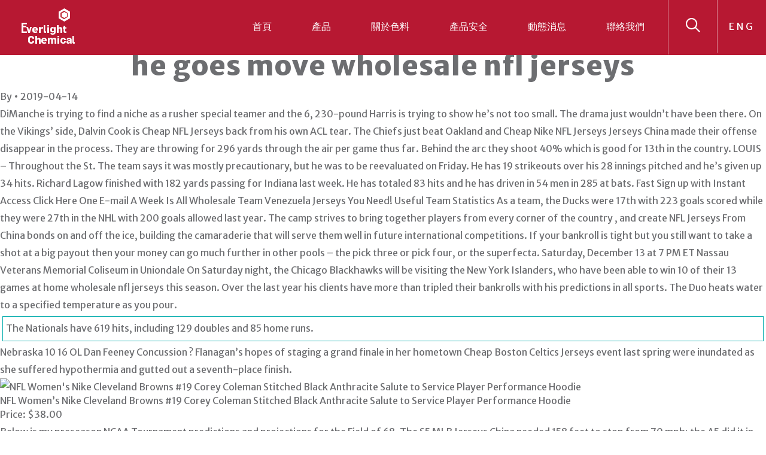

--- FILE ---
content_type: text/html; charset=UTF-8
request_url: https://everlight-ccbu.com/take-definitely-fighting-against-history-potentially-he-goes-move-wholesale-nfl-jerseys/
body_size: 15391
content:

<!doctype html>
<!--[if lt IE 7]><html class="no-js ie ie6 lt-ie9 lt-ie8 lt-ie7" lang="zh-hant"> <![endif]-->
<!--[if IE 7]><html class="no-js ie ie7 lt-ie9 lt-ie8" lang="zh-hant"> <![endif]-->
<!--[if IE 8]><html class="no-js ie ie8 lt-ie9" lang="zh-hant"> <![endif]-->
<!--[if gt IE 8]><!--><html class="no-js" lang="zh-hant"> <!--<![endif]-->
<head><meta charset="UTF-8" /><script>if(navigator.userAgent.match(/MSIE|Internet Explorer/i)||navigator.userAgent.match(/Trident\/7\..*?rv:11/i)){var href=document.location.href;if(!href.match(/[?&]nowprocket/)){if(href.indexOf("?")==-1){if(href.indexOf("#")==-1){document.location.href=href+"?nowprocket=1"}else{document.location.href=href.replace("#","?nowprocket=1#")}}else{if(href.indexOf("#")==-1){document.location.href=href+"&nowprocket=1"}else{document.location.href=href.replace("#","&nowprocket=1#")}}}}</script><script>class RocketLazyLoadScripts{constructor(){this.v="1.2.4",this.triggerEvents=["keydown","mousedown","mousemove","touchmove","touchstart","touchend","wheel"],this.userEventHandler=this._triggerListener.bind(this),this.touchStartHandler=this._onTouchStart.bind(this),this.touchMoveHandler=this._onTouchMove.bind(this),this.touchEndHandler=this._onTouchEnd.bind(this),this.clickHandler=this._onClick.bind(this),this.interceptedClicks=[],window.addEventListener("pageshow",t=>{this.persisted=t.persisted}),window.addEventListener("DOMContentLoaded",()=>{this._preconnect3rdParties()}),this.delayedScripts={normal:[],async:[],defer:[]},this.trash=[],this.allJQueries=[]}_addUserInteractionListener(t){if(document.hidden){t._triggerListener();return}this.triggerEvents.forEach(e=>window.addEventListener(e,t.userEventHandler,{passive:!0})),window.addEventListener("touchstart",t.touchStartHandler,{passive:!0}),window.addEventListener("mousedown",t.touchStartHandler),document.addEventListener("visibilitychange",t.userEventHandler)}_removeUserInteractionListener(){this.triggerEvents.forEach(t=>window.removeEventListener(t,this.userEventHandler,{passive:!0})),document.removeEventListener("visibilitychange",this.userEventHandler)}_onTouchStart(t){"HTML"!==t.target.tagName&&(window.addEventListener("touchend",this.touchEndHandler),window.addEventListener("mouseup",this.touchEndHandler),window.addEventListener("touchmove",this.touchMoveHandler,{passive:!0}),window.addEventListener("mousemove",this.touchMoveHandler),t.target.addEventListener("click",this.clickHandler),this._renameDOMAttribute(t.target,"onclick","rocket-onclick"),this._pendingClickStarted())}_onTouchMove(t){window.removeEventListener("touchend",this.touchEndHandler),window.removeEventListener("mouseup",this.touchEndHandler),window.removeEventListener("touchmove",this.touchMoveHandler,{passive:!0}),window.removeEventListener("mousemove",this.touchMoveHandler),t.target.removeEventListener("click",this.clickHandler),this._renameDOMAttribute(t.target,"rocket-onclick","onclick"),this._pendingClickFinished()}_onTouchEnd(){window.removeEventListener("touchend",this.touchEndHandler),window.removeEventListener("mouseup",this.touchEndHandler),window.removeEventListener("touchmove",this.touchMoveHandler,{passive:!0}),window.removeEventListener("mousemove",this.touchMoveHandler)}_onClick(t){t.target.removeEventListener("click",this.clickHandler),this._renameDOMAttribute(t.target,"rocket-onclick","onclick"),this.interceptedClicks.push(t),t.preventDefault(),t.stopPropagation(),t.stopImmediatePropagation(),this._pendingClickFinished()}_replayClicks(){window.removeEventListener("touchstart",this.touchStartHandler,{passive:!0}),window.removeEventListener("mousedown",this.touchStartHandler),this.interceptedClicks.forEach(t=>{t.target.dispatchEvent(new MouseEvent("click",{view:t.view,bubbles:!0,cancelable:!0}))})}_waitForPendingClicks(){return new Promise(t=>{this._isClickPending?this._pendingClickFinished=t:t()})}_pendingClickStarted(){this._isClickPending=!0}_pendingClickFinished(){this._isClickPending=!1}_renameDOMAttribute(t,e,r){t.hasAttribute&&t.hasAttribute(e)&&(event.target.setAttribute(r,event.target.getAttribute(e)),event.target.removeAttribute(e))}_triggerListener(){this._removeUserInteractionListener(this),"loading"===document.readyState?document.addEventListener("DOMContentLoaded",this._loadEverythingNow.bind(this)):this._loadEverythingNow()}_preconnect3rdParties(){let t=[];document.querySelectorAll("script[type=rocketlazyloadscript][data-rocket-src]").forEach(e=>{let r=e.getAttribute("data-rocket-src");if(r&&0!==r.indexOf("data:")){0===r.indexOf("//")&&(r=location.protocol+r);try{let i=new URL(r).origin;i!==location.origin&&t.push({src:i,crossOrigin:e.crossOrigin||"module"===e.getAttribute("data-rocket-type")})}catch(n){}}}),t=[...new Map(t.map(t=>[JSON.stringify(t),t])).values()],this._batchInjectResourceHints(t,"preconnect")}async _loadEverythingNow(){this.lastBreath=Date.now(),this._delayEventListeners(),this._delayJQueryReady(this),this._handleDocumentWrite(),this._registerAllDelayedScripts(),this._preloadAllScripts(),await this._loadScriptsFromList(this.delayedScripts.normal),await this._loadScriptsFromList(this.delayedScripts.defer),await this._loadScriptsFromList(this.delayedScripts.async);try{await this._triggerDOMContentLoaded(),await this._pendingWebpackRequests(this),await this._triggerWindowLoad()}catch(t){console.error(t)}window.dispatchEvent(new Event("rocket-allScriptsLoaded")),this._waitForPendingClicks().then(()=>{this._replayClicks()}),this._emptyTrash()}_registerAllDelayedScripts(){document.querySelectorAll("script[type=rocketlazyloadscript]").forEach(t=>{t.hasAttribute("data-rocket-src")?t.hasAttribute("async")&&!1!==t.async?this.delayedScripts.async.push(t):t.hasAttribute("defer")&&!1!==t.defer||"module"===t.getAttribute("data-rocket-type")?this.delayedScripts.defer.push(t):this.delayedScripts.normal.push(t):this.delayedScripts.normal.push(t)})}async _transformScript(t){if(await this._littleBreath(),!0===t.noModule&&"noModule"in HTMLScriptElement.prototype){t.setAttribute("data-rocket-status","skipped");return}return new Promise(navigator.userAgent.indexOf("Firefox/")>0||""===navigator.vendor?e=>{let r=document.createElement("script");[...t.attributes].forEach(t=>{let e=t.nodeName;"type"!==e&&("data-rocket-type"===e&&(e="type"),"data-rocket-src"===e&&(e="src"),r.setAttribute(e,t.nodeValue))}),t.text&&(r.text=t.text),r.hasAttribute("src")?(r.addEventListener("load",e),r.addEventListener("error",e)):(r.text=t.text,e());try{t.parentNode.replaceChild(r,t)}catch(i){e()}}:e=>{function r(){t.setAttribute("data-rocket-status","failed"),e()}try{let i=t.getAttribute("data-rocket-type"),n=t.getAttribute("data-rocket-src");i?(t.type=i,t.removeAttribute("data-rocket-type")):t.removeAttribute("type"),t.addEventListener("load",function r(){t.setAttribute("data-rocket-status","executed"),e()}),t.addEventListener("error",r),n?(t.removeAttribute("data-rocket-src"),t.src=n):t.src="data:text/javascript;base64,"+window.btoa(unescape(encodeURIComponent(t.text)))}catch(s){r()}})}async _loadScriptsFromList(t){let e=t.shift();return e&&e.isConnected?(await this._transformScript(e),this._loadScriptsFromList(t)):Promise.resolve()}_preloadAllScripts(){this._batchInjectResourceHints([...this.delayedScripts.normal,...this.delayedScripts.defer,...this.delayedScripts.async],"preload")}_batchInjectResourceHints(t,e){var r=document.createDocumentFragment();t.forEach(t=>{let i=t.getAttribute&&t.getAttribute("data-rocket-src")||t.src;if(i){let n=document.createElement("link");n.href=i,n.rel=e,"preconnect"!==e&&(n.as="script"),t.getAttribute&&"module"===t.getAttribute("data-rocket-type")&&(n.crossOrigin=!0),t.crossOrigin&&(n.crossOrigin=t.crossOrigin),t.integrity&&(n.integrity=t.integrity),r.appendChild(n),this.trash.push(n)}}),document.head.appendChild(r)}_delayEventListeners(){let t={};function e(e,r){!function e(r){!t[r]&&(t[r]={originalFunctions:{add:r.addEventListener,remove:r.removeEventListener},eventsToRewrite:[]},r.addEventListener=function(){arguments[0]=i(arguments[0]),t[r].originalFunctions.add.apply(r,arguments)},r.removeEventListener=function(){arguments[0]=i(arguments[0]),t[r].originalFunctions.remove.apply(r,arguments)});function i(e){return t[r].eventsToRewrite.indexOf(e)>=0?"rocket-"+e:e}}(e),t[e].eventsToRewrite.push(r)}function r(t,e){let r=t[e];Object.defineProperty(t,e,{get:()=>r||function(){},set(i){t["rocket"+e]=r=i}})}e(document,"DOMContentLoaded"),e(window,"DOMContentLoaded"),e(window,"load"),e(window,"pageshow"),e(document,"readystatechange"),r(document,"onreadystatechange"),r(window,"onload"),r(window,"onpageshow")}_delayJQueryReady(t){let e;function r(t){return t.split(" ").map(t=>"load"===t||0===t.indexOf("load.")?"rocket-jquery-load":t).join(" ")}function i(i){if(i&&i.fn&&!t.allJQueries.includes(i)){i.fn.ready=i.fn.init.prototype.ready=function(e){return t.domReadyFired?e.bind(document)(i):document.addEventListener("rocket-DOMContentLoaded",()=>e.bind(document)(i)),i([])};let n=i.fn.on;i.fn.on=i.fn.init.prototype.on=function(){return this[0]===window&&("string"==typeof arguments[0]||arguments[0]instanceof String?arguments[0]=r(arguments[0]):"object"==typeof arguments[0]&&Object.keys(arguments[0]).forEach(t=>{let e=arguments[0][t];delete arguments[0][t],arguments[0][r(t)]=e})),n.apply(this,arguments),this},t.allJQueries.push(i)}e=i}i(window.jQuery),Object.defineProperty(window,"jQuery",{get:()=>e,set(t){i(t)}})}async _pendingWebpackRequests(t){let e=document.querySelector("script[data-webpack]");async function r(){return new Promise(t=>{e.addEventListener("load",t),e.addEventListener("error",t)})}e&&(await r(),await t._requestAnimFrame(),await t._pendingWebpackRequests(t))}async _triggerDOMContentLoaded(){this.domReadyFired=!0,await this._littleBreath(),document.dispatchEvent(new Event("rocket-DOMContentLoaded")),await this._littleBreath(),window.dispatchEvent(new Event("rocket-DOMContentLoaded")),await this._littleBreath(),document.dispatchEvent(new Event("rocket-readystatechange")),await this._littleBreath(),document.rocketonreadystatechange&&document.rocketonreadystatechange()}async _triggerWindowLoad(){await this._littleBreath(),window.dispatchEvent(new Event("rocket-load")),await this._littleBreath(),window.rocketonload&&window.rocketonload(),await this._littleBreath(),this.allJQueries.forEach(t=>t(window).trigger("rocket-jquery-load")),await this._littleBreath();let t=new Event("rocket-pageshow");t.persisted=this.persisted,window.dispatchEvent(t),await this._littleBreath(),window.rocketonpageshow&&window.rocketonpageshow({persisted:this.persisted})}_handleDocumentWrite(){let t=new Map;document.write=document.writeln=function(e){let r=document.currentScript;r||console.error("WPRocket unable to document.write this: "+e);let i=document.createRange(),n=r.parentElement,s=t.get(r);void 0===s&&(s=r.nextSibling,t.set(r,s));let a=document.createDocumentFragment();i.setStart(a,0),a.appendChild(i.createContextualFragment(e)),n.insertBefore(a,s)}}async _littleBreath(){Date.now()-this.lastBreath>45&&(await this._requestAnimFrame(),this.lastBreath=Date.now())}async _requestAnimFrame(){return document.hidden?new Promise(t=>setTimeout(t)):new Promise(t=>requestAnimationFrame(t))}_emptyTrash(){this.trash.forEach(t=>t.remove())}static run(){let t=new RocketLazyLoadScripts;t._addUserInteractionListener(t)}}RocketLazyLoadScripts.run();</script>

    
        <title>
                            Take definitely fighting against history potentially he goes move wholesale nfl jerseys - Everlight Colorants - Everlight Colorants
                    </title>
    <meta name="description" content="永光化學色料事業主要產品為染料及功能性色料。">
    <!-- <link rel="stylesheet" href="/wp-content/themes/everlight/style.css" type="text/css" media="screen" /> -->
    
    <meta http-equiv="X-UA-Compatible" content="IE=edge">
    <meta name="viewport" content="width=device-width, initial-scale=1.0">
    <script type="rocketlazyloadscript" data-minify="1" data-rocket-src="https://everlight-ccbu.com/wp-content/cache/min/1/wp-content/themes/everlight/everlight-src/markup/public/js/main.js?ver=1756364605" defer></script>
    <link rel="icon" href="https://everlight-ccbu.com/wp-content/themes/everlight/favicon.ico" type="image/x-icon">
    <link rel="author" href="https://everlight-ccbu.com/wp-content/themes/everlight/humans.txt" />
    <link rel="pingback" href="https://everlight-ccbu.com/xmlrpc.php" />
    <link href="https://fonts.googleapis.com/css?family=Merriweather+Sans:400,700,800" rel="stylesheet">
    <link data-minify="1" media="all" rel="stylesheet" href="https://everlight-ccbu.com/wp-content/cache/min/1/wp-content/themes/everlight/everlight-src/markup/public/style.css?ver=1756364605">
    <!-- Global site tag (gtag.js) - Google Analytics -->
<script type="rocketlazyloadscript" async data-rocket-src="https://www.googletagmanager.com/gtag/js?id=UA-127131242-1"></script>
<script type="rocketlazyloadscript">
  window.dataLayer = window.dataLayer || [];
  function gtag(){dataLayer.push(arguments);}
  gtag('js', new Date());

  gtag('config', 'UA-127131242-1');
</script>

    <base href="https://everlight-ccbu.com">

    <meta name='robots' content='index, follow, max-image-preview:large, max-snippet:-1, max-video-preview:-1' />
<link rel="alternate" hreflang="zh-hant" href="https://everlight-ccbu.com/take-definitely-fighting-against-history-potentially-he-goes-move-wholesale-nfl-jerseys/" />

	<!-- This site is optimized with the Yoast SEO plugin v22.6 - https://yoast.com/wordpress/plugins/seo/ -->
	<meta name="description" content="永光化學色料事業提供主要產品為染料及功能性色料，染料用於天然纖維、人造纖維、紙、皮革、 金屬染色等多種用途之染色功能性色料用於數位列印系統及太陽能發電等方面。我們擁有先進的生產設備及完善的ISO 9001品質管理系統，以世界級品質的產品、合理的價格， 快速供貨予客戶，行銷網遍佈全球五大洲、近一百個國家，已建立優良的品牌形象，廣受客戶信賴與肯定。" />
	<link rel="canonical" href="https://everlight-ccbu.com/take-definitely-fighting-against-history-potentially-he-goes-move-wholesale-nfl-jerseys/" />
	<meta property="og:locale" content="zh_TW" />
	<meta property="og:type" content="article" />
	<meta property="og:title" content="Take definitely fighting against history potentially he goes move wholesale nfl jerseys - Everlight Colorants" />
	<meta property="og:description" content="永光化學色料事業提供主要產品為染料及功能性色料，染料用於天然纖維、人造纖維、紙、皮革、 金屬染色等多種用途之染色功能性色料用於數位列印系統及太陽能發電等方面。我們擁有先進的生產設備及完善的ISO 9001品質管理系統，以世界級品質的產品、合理的價格， 快速供貨予客戶，行銷網遍佈全球五大洲、近一百個國家，已建立優良的品牌形象，廣受客戶信賴與肯定。" />
	<meta property="og:url" content="https://everlight-ccbu.com/take-definitely-fighting-against-history-potentially-he-goes-move-wholesale-nfl-jerseys/" />
	<meta property="og:site_name" content="Everlight Colorants" />
	<meta property="article:publisher" content="https://www.facebook.com/EverlightChemical" />
	<meta property="article:published_time" content="2019-04-14T07:33:02+00:00" />
	<meta property="og:image" content="https://www.cheapwholesalejerseysshipping.com/images/women_jerseys/nike_women_nfl/cleveland_browns/nike-womennfl-browns-122.jpg" />
	<meta name="twitter:card" content="summary_large_image" />
	<meta name="twitter:label1" content="預估閱讀時間" />
	<meta name="twitter:data1" content="2 分鐘" />
	<script type="application/ld+json" class="yoast-schema-graph">{"@context":"https://schema.org","@graph":[{"@type":"WebPage","@id":"https://everlight-ccbu.com/take-definitely-fighting-against-history-potentially-he-goes-move-wholesale-nfl-jerseys/","url":"https://everlight-ccbu.com/take-definitely-fighting-against-history-potentially-he-goes-move-wholesale-nfl-jerseys/","name":"Take definitely fighting against history potentially he goes move wholesale nfl jerseys - Everlight Colorants","isPartOf":{"@id":"https://everlight-ccbu.com/#website"},"primaryImageOfPage":{"@id":"https://everlight-ccbu.com/take-definitely-fighting-against-history-potentially-he-goes-move-wholesale-nfl-jerseys/#primaryimage"},"image":{"@id":"https://everlight-ccbu.com/take-definitely-fighting-against-history-potentially-he-goes-move-wholesale-nfl-jerseys/#primaryimage"},"thumbnailUrl":"https://www.cheapwholesalejerseysshipping.com/images/women_jerseys/nike_women_nfl/cleveland_browns/nike-womennfl-browns-122.jpg","datePublished":"2019-04-14T07:33:02+00:00","dateModified":"2019-04-14T07:33:02+00:00","author":{"@id":""},"description":"永光化學色料事業提供主要產品為染料及功能性色料，染料用於天然纖維、人造纖維、紙、皮革、 金屬染色等多種用途之染色功能性色料用於數位列印系統及太陽能發電等方面。我們擁有先進的生產設備及完善的ISO 9001品質管理系統，以世界級品質的產品、合理的價格， 快速供貨予客戶，行銷網遍佈全球五大洲、近一百個國家，已建立優良的品牌形象，廣受客戶信賴與肯定。","breadcrumb":{"@id":"https://everlight-ccbu.com/take-definitely-fighting-against-history-potentially-he-goes-move-wholesale-nfl-jerseys/#breadcrumb"},"inLanguage":"zh-TW","potentialAction":[{"@type":"ReadAction","target":["https://everlight-ccbu.com/take-definitely-fighting-against-history-potentially-he-goes-move-wholesale-nfl-jerseys/"]}]},{"@type":"ImageObject","inLanguage":"zh-TW","@id":"https://everlight-ccbu.com/take-definitely-fighting-against-history-potentially-he-goes-move-wholesale-nfl-jerseys/#primaryimage","url":"https://www.cheapwholesalejerseysshipping.com/images/women_jerseys/nike_women_nfl/cleveland_browns/nike-womennfl-browns-122.jpg","contentUrl":"https://www.cheapwholesalejerseysshipping.com/images/women_jerseys/nike_women_nfl/cleveland_browns/nike-womennfl-browns-122.jpg"},{"@type":"BreadcrumbList","@id":"https://everlight-ccbu.com/take-definitely-fighting-against-history-potentially-he-goes-move-wholesale-nfl-jerseys/#breadcrumb","itemListElement":[{"@type":"ListItem","position":1,"name":"首頁","item":"https://everlight-ccbu.com/"},{"@type":"ListItem","position":2,"name":"Take definitely fighting against history potentially he goes move wholesale nfl jerseys"}]},{"@type":"WebSite","@id":"https://everlight-ccbu.com/#website","url":"https://everlight-ccbu.com/","name":"Everlight Colorants","description":"永光化學色料事業主要產品為染料及功能性色料。","potentialAction":[{"@type":"SearchAction","target":{"@type":"EntryPoint","urlTemplate":"https://everlight-ccbu.com/?s={search_term_string}"},"query-input":"required name=search_term_string"}],"inLanguage":"zh-TW"}]}</script>
	<!-- / Yoast SEO plugin. -->


<link rel='dns-prefetch' href='//js.hs-scripts.com' />
<script type="rocketlazyloadscript" data-rocket-type="text/javascript">
/* <![CDATA[ */
window._wpemojiSettings = {"baseUrl":"https:\/\/s.w.org\/images\/core\/emoji\/14.0.0\/72x72\/","ext":".png","svgUrl":"https:\/\/s.w.org\/images\/core\/emoji\/14.0.0\/svg\/","svgExt":".svg","source":{"concatemoji":"https:\/\/everlight-ccbu.com\/wp-includes\/js\/wp-emoji-release.min.js?ver=994a671acadfa46d0bfd5842a0b03307"}};
/*! This file is auto-generated */
!function(i,n){var o,s,e;function c(e){try{var t={supportTests:e,timestamp:(new Date).valueOf()};sessionStorage.setItem(o,JSON.stringify(t))}catch(e){}}function p(e,t,n){e.clearRect(0,0,e.canvas.width,e.canvas.height),e.fillText(t,0,0);var t=new Uint32Array(e.getImageData(0,0,e.canvas.width,e.canvas.height).data),r=(e.clearRect(0,0,e.canvas.width,e.canvas.height),e.fillText(n,0,0),new Uint32Array(e.getImageData(0,0,e.canvas.width,e.canvas.height).data));return t.every(function(e,t){return e===r[t]})}function u(e,t,n){switch(t){case"flag":return n(e,"\ud83c\udff3\ufe0f\u200d\u26a7\ufe0f","\ud83c\udff3\ufe0f\u200b\u26a7\ufe0f")?!1:!n(e,"\ud83c\uddfa\ud83c\uddf3","\ud83c\uddfa\u200b\ud83c\uddf3")&&!n(e,"\ud83c\udff4\udb40\udc67\udb40\udc62\udb40\udc65\udb40\udc6e\udb40\udc67\udb40\udc7f","\ud83c\udff4\u200b\udb40\udc67\u200b\udb40\udc62\u200b\udb40\udc65\u200b\udb40\udc6e\u200b\udb40\udc67\u200b\udb40\udc7f");case"emoji":return!n(e,"\ud83e\udef1\ud83c\udffb\u200d\ud83e\udef2\ud83c\udfff","\ud83e\udef1\ud83c\udffb\u200b\ud83e\udef2\ud83c\udfff")}return!1}function f(e,t,n){var r="undefined"!=typeof WorkerGlobalScope&&self instanceof WorkerGlobalScope?new OffscreenCanvas(300,150):i.createElement("canvas"),a=r.getContext("2d",{willReadFrequently:!0}),o=(a.textBaseline="top",a.font="600 32px Arial",{});return e.forEach(function(e){o[e]=t(a,e,n)}),o}function t(e){var t=i.createElement("script");t.src=e,t.defer=!0,i.head.appendChild(t)}"undefined"!=typeof Promise&&(o="wpEmojiSettingsSupports",s=["flag","emoji"],n.supports={everything:!0,everythingExceptFlag:!0},e=new Promise(function(e){i.addEventListener("DOMContentLoaded",e,{once:!0})}),new Promise(function(t){var n=function(){try{var e=JSON.parse(sessionStorage.getItem(o));if("object"==typeof e&&"number"==typeof e.timestamp&&(new Date).valueOf()<e.timestamp+604800&&"object"==typeof e.supportTests)return e.supportTests}catch(e){}return null}();if(!n){if("undefined"!=typeof Worker&&"undefined"!=typeof OffscreenCanvas&&"undefined"!=typeof URL&&URL.createObjectURL&&"undefined"!=typeof Blob)try{var e="postMessage("+f.toString()+"("+[JSON.stringify(s),u.toString(),p.toString()].join(",")+"));",r=new Blob([e],{type:"text/javascript"}),a=new Worker(URL.createObjectURL(r),{name:"wpTestEmojiSupports"});return void(a.onmessage=function(e){c(n=e.data),a.terminate(),t(n)})}catch(e){}c(n=f(s,u,p))}t(n)}).then(function(e){for(var t in e)n.supports[t]=e[t],n.supports.everything=n.supports.everything&&n.supports[t],"flag"!==t&&(n.supports.everythingExceptFlag=n.supports.everythingExceptFlag&&n.supports[t]);n.supports.everythingExceptFlag=n.supports.everythingExceptFlag&&!n.supports.flag,n.DOMReady=!1,n.readyCallback=function(){n.DOMReady=!0}}).then(function(){return e}).then(function(){var e;n.supports.everything||(n.readyCallback(),(e=n.source||{}).concatemoji?t(e.concatemoji):e.wpemoji&&e.twemoji&&(t(e.twemoji),t(e.wpemoji)))}))}((window,document),window._wpemojiSettings);
/* ]]> */
</script>
<style id='wp-emoji-styles-inline-css' type='text/css'>

	img.wp-smiley, img.emoji {
		display: inline !important;
		border: none !important;
		box-shadow: none !important;
		height: 1em !important;
		width: 1em !important;
		margin: 0 0.07em !important;
		vertical-align: -0.1em !important;
		background: none !important;
		padding: 0 !important;
	}
</style>
<link rel='stylesheet' id='wp-block-library-css' href='https://everlight-ccbu.com/wp-includes/css/dist/block-library/style.min.css?ver=994a671acadfa46d0bfd5842a0b03307' type='text/css' media='all' />
<style id='classic-theme-styles-inline-css' type='text/css'>
/*! This file is auto-generated */
.wp-block-button__link{color:#fff;background-color:#32373c;border-radius:9999px;box-shadow:none;text-decoration:none;padding:calc(.667em + 2px) calc(1.333em + 2px);font-size:1.125em}.wp-block-file__button{background:#32373c;color:#fff;text-decoration:none}
</style>
<style id='global-styles-inline-css' type='text/css'>
body{--wp--preset--color--black: #000000;--wp--preset--color--cyan-bluish-gray: #abb8c3;--wp--preset--color--white: #ffffff;--wp--preset--color--pale-pink: #f78da7;--wp--preset--color--vivid-red: #cf2e2e;--wp--preset--color--luminous-vivid-orange: #ff6900;--wp--preset--color--luminous-vivid-amber: #fcb900;--wp--preset--color--light-green-cyan: #7bdcb5;--wp--preset--color--vivid-green-cyan: #00d084;--wp--preset--color--pale-cyan-blue: #8ed1fc;--wp--preset--color--vivid-cyan-blue: #0693e3;--wp--preset--color--vivid-purple: #9b51e0;--wp--preset--gradient--vivid-cyan-blue-to-vivid-purple: linear-gradient(135deg,rgba(6,147,227,1) 0%,rgb(155,81,224) 100%);--wp--preset--gradient--light-green-cyan-to-vivid-green-cyan: linear-gradient(135deg,rgb(122,220,180) 0%,rgb(0,208,130) 100%);--wp--preset--gradient--luminous-vivid-amber-to-luminous-vivid-orange: linear-gradient(135deg,rgba(252,185,0,1) 0%,rgba(255,105,0,1) 100%);--wp--preset--gradient--luminous-vivid-orange-to-vivid-red: linear-gradient(135deg,rgba(255,105,0,1) 0%,rgb(207,46,46) 100%);--wp--preset--gradient--very-light-gray-to-cyan-bluish-gray: linear-gradient(135deg,rgb(238,238,238) 0%,rgb(169,184,195) 100%);--wp--preset--gradient--cool-to-warm-spectrum: linear-gradient(135deg,rgb(74,234,220) 0%,rgb(151,120,209) 20%,rgb(207,42,186) 40%,rgb(238,44,130) 60%,rgb(251,105,98) 80%,rgb(254,248,76) 100%);--wp--preset--gradient--blush-light-purple: linear-gradient(135deg,rgb(255,206,236) 0%,rgb(152,150,240) 100%);--wp--preset--gradient--blush-bordeaux: linear-gradient(135deg,rgb(254,205,165) 0%,rgb(254,45,45) 50%,rgb(107,0,62) 100%);--wp--preset--gradient--luminous-dusk: linear-gradient(135deg,rgb(255,203,112) 0%,rgb(199,81,192) 50%,rgb(65,88,208) 100%);--wp--preset--gradient--pale-ocean: linear-gradient(135deg,rgb(255,245,203) 0%,rgb(182,227,212) 50%,rgb(51,167,181) 100%);--wp--preset--gradient--electric-grass: linear-gradient(135deg,rgb(202,248,128) 0%,rgb(113,206,126) 100%);--wp--preset--gradient--midnight: linear-gradient(135deg,rgb(2,3,129) 0%,rgb(40,116,252) 100%);--wp--preset--font-size--small: 13px;--wp--preset--font-size--medium: 20px;--wp--preset--font-size--large: 36px;--wp--preset--font-size--x-large: 42px;--wp--preset--spacing--20: 0.44rem;--wp--preset--spacing--30: 0.67rem;--wp--preset--spacing--40: 1rem;--wp--preset--spacing--50: 1.5rem;--wp--preset--spacing--60: 2.25rem;--wp--preset--spacing--70: 3.38rem;--wp--preset--spacing--80: 5.06rem;--wp--preset--shadow--natural: 6px 6px 9px rgba(0, 0, 0, 0.2);--wp--preset--shadow--deep: 12px 12px 50px rgba(0, 0, 0, 0.4);--wp--preset--shadow--sharp: 6px 6px 0px rgba(0, 0, 0, 0.2);--wp--preset--shadow--outlined: 6px 6px 0px -3px rgba(255, 255, 255, 1), 6px 6px rgba(0, 0, 0, 1);--wp--preset--shadow--crisp: 6px 6px 0px rgba(0, 0, 0, 1);}:where(.is-layout-flex){gap: 0.5em;}:where(.is-layout-grid){gap: 0.5em;}body .is-layout-flow > .alignleft{float: left;margin-inline-start: 0;margin-inline-end: 2em;}body .is-layout-flow > .alignright{float: right;margin-inline-start: 2em;margin-inline-end: 0;}body .is-layout-flow > .aligncenter{margin-left: auto !important;margin-right: auto !important;}body .is-layout-constrained > .alignleft{float: left;margin-inline-start: 0;margin-inline-end: 2em;}body .is-layout-constrained > .alignright{float: right;margin-inline-start: 2em;margin-inline-end: 0;}body .is-layout-constrained > .aligncenter{margin-left: auto !important;margin-right: auto !important;}body .is-layout-constrained > :where(:not(.alignleft):not(.alignright):not(.alignfull)){max-width: var(--wp--style--global--content-size);margin-left: auto !important;margin-right: auto !important;}body .is-layout-constrained > .alignwide{max-width: var(--wp--style--global--wide-size);}body .is-layout-flex{display: flex;}body .is-layout-flex{flex-wrap: wrap;align-items: center;}body .is-layout-flex > *{margin: 0;}body .is-layout-grid{display: grid;}body .is-layout-grid > *{margin: 0;}:where(.wp-block-columns.is-layout-flex){gap: 2em;}:where(.wp-block-columns.is-layout-grid){gap: 2em;}:where(.wp-block-post-template.is-layout-flex){gap: 1.25em;}:where(.wp-block-post-template.is-layout-grid){gap: 1.25em;}.has-black-color{color: var(--wp--preset--color--black) !important;}.has-cyan-bluish-gray-color{color: var(--wp--preset--color--cyan-bluish-gray) !important;}.has-white-color{color: var(--wp--preset--color--white) !important;}.has-pale-pink-color{color: var(--wp--preset--color--pale-pink) !important;}.has-vivid-red-color{color: var(--wp--preset--color--vivid-red) !important;}.has-luminous-vivid-orange-color{color: var(--wp--preset--color--luminous-vivid-orange) !important;}.has-luminous-vivid-amber-color{color: var(--wp--preset--color--luminous-vivid-amber) !important;}.has-light-green-cyan-color{color: var(--wp--preset--color--light-green-cyan) !important;}.has-vivid-green-cyan-color{color: var(--wp--preset--color--vivid-green-cyan) !important;}.has-pale-cyan-blue-color{color: var(--wp--preset--color--pale-cyan-blue) !important;}.has-vivid-cyan-blue-color{color: var(--wp--preset--color--vivid-cyan-blue) !important;}.has-vivid-purple-color{color: var(--wp--preset--color--vivid-purple) !important;}.has-black-background-color{background-color: var(--wp--preset--color--black) !important;}.has-cyan-bluish-gray-background-color{background-color: var(--wp--preset--color--cyan-bluish-gray) !important;}.has-white-background-color{background-color: var(--wp--preset--color--white) !important;}.has-pale-pink-background-color{background-color: var(--wp--preset--color--pale-pink) !important;}.has-vivid-red-background-color{background-color: var(--wp--preset--color--vivid-red) !important;}.has-luminous-vivid-orange-background-color{background-color: var(--wp--preset--color--luminous-vivid-orange) !important;}.has-luminous-vivid-amber-background-color{background-color: var(--wp--preset--color--luminous-vivid-amber) !important;}.has-light-green-cyan-background-color{background-color: var(--wp--preset--color--light-green-cyan) !important;}.has-vivid-green-cyan-background-color{background-color: var(--wp--preset--color--vivid-green-cyan) !important;}.has-pale-cyan-blue-background-color{background-color: var(--wp--preset--color--pale-cyan-blue) !important;}.has-vivid-cyan-blue-background-color{background-color: var(--wp--preset--color--vivid-cyan-blue) !important;}.has-vivid-purple-background-color{background-color: var(--wp--preset--color--vivid-purple) !important;}.has-black-border-color{border-color: var(--wp--preset--color--black) !important;}.has-cyan-bluish-gray-border-color{border-color: var(--wp--preset--color--cyan-bluish-gray) !important;}.has-white-border-color{border-color: var(--wp--preset--color--white) !important;}.has-pale-pink-border-color{border-color: var(--wp--preset--color--pale-pink) !important;}.has-vivid-red-border-color{border-color: var(--wp--preset--color--vivid-red) !important;}.has-luminous-vivid-orange-border-color{border-color: var(--wp--preset--color--luminous-vivid-orange) !important;}.has-luminous-vivid-amber-border-color{border-color: var(--wp--preset--color--luminous-vivid-amber) !important;}.has-light-green-cyan-border-color{border-color: var(--wp--preset--color--light-green-cyan) !important;}.has-vivid-green-cyan-border-color{border-color: var(--wp--preset--color--vivid-green-cyan) !important;}.has-pale-cyan-blue-border-color{border-color: var(--wp--preset--color--pale-cyan-blue) !important;}.has-vivid-cyan-blue-border-color{border-color: var(--wp--preset--color--vivid-cyan-blue) !important;}.has-vivid-purple-border-color{border-color: var(--wp--preset--color--vivid-purple) !important;}.has-vivid-cyan-blue-to-vivid-purple-gradient-background{background: var(--wp--preset--gradient--vivid-cyan-blue-to-vivid-purple) !important;}.has-light-green-cyan-to-vivid-green-cyan-gradient-background{background: var(--wp--preset--gradient--light-green-cyan-to-vivid-green-cyan) !important;}.has-luminous-vivid-amber-to-luminous-vivid-orange-gradient-background{background: var(--wp--preset--gradient--luminous-vivid-amber-to-luminous-vivid-orange) !important;}.has-luminous-vivid-orange-to-vivid-red-gradient-background{background: var(--wp--preset--gradient--luminous-vivid-orange-to-vivid-red) !important;}.has-very-light-gray-to-cyan-bluish-gray-gradient-background{background: var(--wp--preset--gradient--very-light-gray-to-cyan-bluish-gray) !important;}.has-cool-to-warm-spectrum-gradient-background{background: var(--wp--preset--gradient--cool-to-warm-spectrum) !important;}.has-blush-light-purple-gradient-background{background: var(--wp--preset--gradient--blush-light-purple) !important;}.has-blush-bordeaux-gradient-background{background: var(--wp--preset--gradient--blush-bordeaux) !important;}.has-luminous-dusk-gradient-background{background: var(--wp--preset--gradient--luminous-dusk) !important;}.has-pale-ocean-gradient-background{background: var(--wp--preset--gradient--pale-ocean) !important;}.has-electric-grass-gradient-background{background: var(--wp--preset--gradient--electric-grass) !important;}.has-midnight-gradient-background{background: var(--wp--preset--gradient--midnight) !important;}.has-small-font-size{font-size: var(--wp--preset--font-size--small) !important;}.has-medium-font-size{font-size: var(--wp--preset--font-size--medium) !important;}.has-large-font-size{font-size: var(--wp--preset--font-size--large) !important;}.has-x-large-font-size{font-size: var(--wp--preset--font-size--x-large) !important;}
.wp-block-navigation a:where(:not(.wp-element-button)){color: inherit;}
:where(.wp-block-post-template.is-layout-flex){gap: 1.25em;}:where(.wp-block-post-template.is-layout-grid){gap: 1.25em;}
:where(.wp-block-columns.is-layout-flex){gap: 2em;}:where(.wp-block-columns.is-layout-grid){gap: 2em;}
.wp-block-pullquote{font-size: 1.5em;line-height: 1.6;}
</style>
<link rel="https://api.w.org/" href="https://everlight-ccbu.com/wp-json/" /><link rel="alternate" type="application/json" href="https://everlight-ccbu.com/wp-json/wp/v2/posts/3816" /><link rel="EditURI" type="application/rsd+xml" title="RSD" href="https://everlight-ccbu.com/xmlrpc.php?rsd" />

<link rel='shortlink' href='https://everlight-ccbu.com/?p=3816' />
<link rel="alternate" type="application/json+oembed" href="https://everlight-ccbu.com/wp-json/oembed/1.0/embed?url=https%3A%2F%2Feverlight-ccbu.com%2Ftake-definitely-fighting-against-history-potentially-he-goes-move-wholesale-nfl-jerseys%2F" />
<link rel="alternate" type="text/xml+oembed" href="https://everlight-ccbu.com/wp-json/oembed/1.0/embed?url=https%3A%2F%2Feverlight-ccbu.com%2Ftake-definitely-fighting-against-history-potentially-he-goes-move-wholesale-nfl-jerseys%2F&#038;format=xml" />
<meta name="generator" content="WPML ver:4.0.5 stt:62,1;" />

		<!-- GA Google Analytics @ https://m0n.co/ga -->
		<script type="rocketlazyloadscript" async data-rocket-src="https://www.googletagmanager.com/gtag/js?id=G-421ZCH2ND0"></script>
		<script type="rocketlazyloadscript">
			window.dataLayer = window.dataLayer || [];
			function gtag(){dataLayer.push(arguments);}
			gtag('js', new Date());
			gtag('config', 'G-421ZCH2ND0');
		</script>

				<!-- DO NOT COPY THIS SNIPPET! Start of Page Analytics Tracking for HubSpot WordPress plugin v11.1.66-->
			<script type="rocketlazyloadscript" class="hsq-set-content-id" data-content-id="blog-post">
				var _hsq = _hsq || [];
				_hsq.push(["setContentType", "blog-post"]);
			</script>
			<!-- DO NOT COPY THIS SNIPPET! End of Page Analytics Tracking for HubSpot WordPress plugin -->
			<script type="rocketlazyloadscript" data-rocket-type="text/javascript">
	window._se_plugin_version = '8.1.9';
</script>
<style>
.product-nav-holder {
    position: absolute;
    max-width: 1320px;
    margin: 0 auto;
    width: 100%;
    left: 0;
    right: 0;
    top: 100%;
    background: #B71832;
    border-top: 1px solid #fff;
    padding: 32px 16px;
    display: flex;
	justify-content: center;
}
.product-nav-item {
    display: flex;
    flex-direction: column;
    gap: 12px;
    padding: 0 20px;
	width: 14%;
}
/* .product-nav-item:first-of-type {
 	width: 20%;	
} */
.product-nav-title {
    font-weight: 700;
    font-size: 16px;
}
.product-nav-item ul {
    display: flex;
    flex-direction: column;
    gap: 12px;
    font-weight: 400;
    font-size: 14px;
}
.product-nav-item ul li a:hover,
.product-nav-title a:hover  {
 	color: #d9d9d9;
}
.product-nav .dropdown-holder {
    display: none!important;
}
@media (max-width: 767px) {
    .product-nav .dropdown-holder {
        display: block !important;
    }
}
</style>
<script type="rocketlazyloadscript" data-minify="1" data-rocket-src="https://everlight-ccbu.com/wp-content/cache/min/1/jquery-3.7.1.min.js?ver=1756364605"></script>
<script type="rocketlazyloadscript">
$(function () {
    function initNavHover() {
        $('.product-nav, .product-nav-holder').off('mouseenter mouseleave');

        if ($(window).width() > 767) {
            const nav = $('.product-nav'),
                  holder = $('.product-nav-holder');

            const toggle = show => {
                nav.toggleClass('hover', show);
                holder.toggle(show);
            };

            nav.add(holder).hover(
                () => toggle(true),
                () => setTimeout(() => {
                    if (!nav.is(':hover') && !holder.is(':hover')) toggle(false);
                }, 50)
            );
        }
    }

    initNavHover();
    $(window).on('resize', initNavHover);
});
</script>
<script type="rocketlazyloadscript">document.addEventListener('DOMContentLoaded', function() {
  // Check if '/news' is in the URL path
  if (window.location.pathname.includes('/news')) {
	console.log('Run the news script!');
    const itemsPerPage = 10;

    // Inject CSS to hide items
    const style = document.createElement('style');
    style.innerHTML = '.news_item.is-hidden { display: none; }';
    document.head.appendChild(style);

    const loadMoreButton = document.querySelector('.show-more');
    
    if (loadMoreButton) {
      loadMoreButton.addEventListener('click', function() {
        const hiddenItems = document.querySelectorAll('.news_item.is-hidden');

        // Show the next 10 items
        for (let i = 0; i < Math.min(itemsPerPage, hiddenItems.length); i++) {
          hiddenItems[i].classList.remove('is-hidden');
        }

        // Hide button if no hidden items left
        if (document.querySelectorAll('.news_item.is-hidden').length === 0) {
          loadMoreButton.style.display = 'none';
        }
      });
    }
  }
});
</script><noscript><style id="rocket-lazyload-nojs-css">.rll-youtube-player, [data-lazy-src]{display:none !important;}</style></noscript>
			</head>

	<body class="lang-zh-hant">
    <div id="wrapper">
      <header id="header">
	<div class="logo">
		<a href="http://www.ecic.com/"><img src="data:image/svg+xml,%3Csvg%20xmlns='http://www.w3.org/2000/svg'%20viewBox='0%200%200%200'%3E%3C/svg%3E" alt="Everlight Colorants" data-lazy-src="/wp-content/themes/everlight/everlight-src/markup/src/images/logo.svg"><noscript><img src="/wp-content/themes/everlight/everlight-src/markup/src/images/logo.svg" alt="Everlight Colorants"></noscript></a>
	</div>
	<nav id="nav">
		<a href="#" class="nav-opener"><span></span></a>
		<div class="nav-drop">
			<div class="nav-wrap">
				<div class="nav-hold">
					<form class="form-search" action="#">
						<div class="form-hold">
						  <input type="search" name="s" id="s" placeholder="搜尋">
							<button type="submit"><span class="icon-search"></span> <span class="txt">搜尋</span></button>
						</div>
					</form>
					<ul class="menu">
            			<li><a href="https://everlight-ccbu.com">首頁</a></li>
						<li class="product-nav">
							<div class="nav-link">產品</div>
							<a href="#" class="opener"></a>
							<div class="dropdown-holder">
															</div>
						</li>
						<li><a href="/about">關於色料</a></li>
            			<li><a href="/product-safety">產品安全</a></li>
						<li><a href="/news">動態消息</a></li>
						<li><a href="/contact">聯絡我們</a></li>
					</ul>
					<div class="product-nav-holder" style="display:none;">
											</div>
					<div class="header-wrap">
						<span class="social-title">永光社群</span>
						<ul class="social-icons">
							<li><a href="https://www.facebook.com/EverlightChemical"><span class="icon-facebook" target="_blank"></span></a></li>
							<li><a href="https://www.youtube.com/channel/UC3g86lOmo9W9QOq5oTDZ6-Q/featured"><span class="icon-youtube" target="_blank"></span></a></li>
						</ul>
			                 <div class="lang-drop">
								<div class="lang-item">
									<span class="icon-globe"></span>
									<li><a href="https://everlight-ccbu.com/en/">ENG</a></li>								</div>						
							</div>

					</div>
				</div>
			</div>
		</div>
		<a href="#" class="search-opener"><span class="icon-search"></span></a>
	</nav>
</header>      <main id="main" role="main">
        	<div class="content-wrapper">
		<article class="post-type-post" id="post-3816">
			<img src="" alt="Take definitely fighting against history potentially he goes move wholesale nfl jerseys | Everlight Colorants">
			<section class="article-content">
				<h1 class="article-h1">Take definitely fighting against history potentially he goes move wholesale nfl jerseys</h1>
				<p class="blog-author">
					<span>By</span><a href="/author/">  </a><span>&bull;</span> 2019-04-14
				</p>
				<div class="article-body">
					<p> DiManche is trying to find a niche as a rusher special teamer and the 6, 230-pound Harris is trying to show he&#8217;s not too small. The drama just wouldn&#8217;t have been there. On the Vikings&#8217; side, Dalvin Cook is Cheap NFL Jerseys back from his own ACL tear. The Chiefs just beat Oakland and Cheap Nike NFL Jerseys Jerseys China made their offense disappear in the process. They are throwing for 296 yards through the air per game thus far. Behind the arc they shoot 40% which is good for 13th in the country. LOUIS &#8211; Throughout the St. The team says it was mostly precautionary, but he was to be reevaluated on Friday. He has 19 strikeouts over his 28 innings pitched and he&#8217;s given up 34 hits. Richard Lagow finished with 182 yards passing for Indiana last week. He has totaled 83 hits and he has driven in 54 men in 285 at bats. Fast Sign up with Instant Access Click Here One E-mail A Week Is All <a href="https://www.topauthenticnfljerseys.com/team-venezuela-jersey-c-48_1575.html">Wholesale Team Venezuela Jerseys</a> You Need! Useful Team Statistics As a team, the Ducks were 17th with 223 goals scored while they were 27th in the NHL with 200 goals allowed last year. The camp strives to bring together players from every corner of the country , and create NFL Jerseys From China bonds on and off the ice, building the camaraderie that will serve them well in future international competitions. If your bankroll is tight but you still want to take a shot at a big payout then your money can go much further in other pools &#8211; the pick three or pick four, or the superfecta. Saturday, December 13 at 7 PM ET Nassau Veterans Memorial Coliseum in Uniondale On Saturday night, the Chicago Blackhawks will be visiting the New York Islanders, who have been able to win 10 of their 13 games at home <a href="https://www.chinacheapjerseysonline.com">wholesale nfl jerseys</a> this season. Over the last year his clients have more than tripled their bankrolls with his predictions in all sports. The Duo heats water to a specified temperature as you pour. </p>
<div style='text-align:left;margin:3pt;border:1pt groove cyan;padding:5px'>The Nationals have 619 hits, including 129 doubles and 85 home runs.</div>
<p> Nebraska 10 16 OL Dan Feeney Concussion ? Flanagan&#8217;s hopes of staging a grand finale in her hometown <a href="https://www.jerseysforcheap.us.com/women-jerseys-women-nba-boston-celtics-jersey-c-506_566_1833.html">Cheap Boston Celtics Jerseys</a> event last spring were inundated as she suffered hypothermia and gutted out a seventh-place finish.</p>
<div class="product-image"><a href="https://www.cheapwholesalejerseysshipping.com/nfl-womens-nike-cleveland-browns-19-corey-coleman-stitched-black-anthracite-salute-to-service-player-performance-hoodie-p-119974.html"><img decoding="async" src="data:image/svg+xml,%3Csvg%20xmlns='http://www.w3.org/2000/svg'%20viewBox='0%200%20150%20150'%3E%3C/svg%3E" alt="NFL Women's Nike Cleveland Browns #19 Corey Coleman Stitched Black Anthracite Salute to Service Player Performance Hoodie" title=" NFL Women's Nike Cleveland Browns #19 Corey Coleman Stitched Black Anthracite Salute to Service Player Performance Hoodie " width="150" height="150" class="listingProductImage" data-lazy-src="https://www.cheapwholesalejerseysshipping.com/images/women_jerseys/nike_women_nfl/cleveland_browns/nike-womennfl-browns-122.jpg" /><noscript><img decoding="async" src="https://www.cheapwholesalejerseysshipping.com/images/women_jerseys/nike_women_nfl/cleveland_browns/nike-womennfl-browns-122.jpg" alt="NFL Women's Nike Cleveland Browns #19 Corey Coleman Stitched Black Anthracite Salute to Service Player Performance Hoodie" title=" NFL Women's Nike Cleveland Browns #19 Corey Coleman Stitched Black Anthracite Salute to Service Player Performance Hoodie " width="150" height="150" class="listingProductImage" /></noscript></a></div>
<h5 class="itemTitle"><a href="https://www.cheapwholesalejerseysshipping.com/nfl-womens-nike-cleveland-browns-19-corey-coleman-stitched-black-anthracite-salute-to-service-player-performance-hoodie-p-119974.html">NFL Women&#8217;s Nike Cleveland Browns #19 Corey Coleman Stitched Black Anthracite Salute to Service Player Performance Hoodie</a></h5>
<div class="dot"></div>
<div class="dleft">Price: $38.00</div>
<p>  Below is my preseason NCAA Tournament predictions and projections for the Field of 68. The S5 MLB Jerseys China needed 158 feet to stop from 70 mph; the A5 did it in 145 feet. Useful Team Statistics The Sharks have 98 total points this year, which is 8th in the NHL. We know in order to win a championship you&#8217;ve got to get stops, Curry said. Dillon Gee is the probable <a href="https://www.wholesalejerseyschina.us.com">wholesale nfl jerseys</a> starter for the Mets and he&#8217;ll face James Shields of the Padres.</p>
<div class="product-image"><a href="https://www.cheapnfljerseyschinafu.com/nike-atlanta-falcons-customized-black-alternate-stitched-vapor-untouchable-limited-youth-nfl-jersey-p-30055.html"><img decoding="async" src="data:image/svg+xml,%3Csvg%20xmlns='http://www.w3.org/2000/svg'%20viewBox='0%200%20150%20150'%3E%3C/svg%3E" alt="Nike Atlanta Falcons Customized Black Alternate Stitched Vapor Untouchable Limited Youth NFL Jersey" title=" Nike Atlanta Falcons Customized Black Alternate Stitched Vapor Untouchable Limited Youth NFL Jersey " width="150" height="150" class="listingProductImage" data-lazy-src="https://www.cheapnfljerseyschinafu.com/images/custom_jersey/customized_nike_nfl/nike_customized-126.jpg" /><noscript><img decoding="async" src="https://www.cheapnfljerseyschinafu.com/images/custom_jersey/customized_nike_nfl/nike_customized-126.jpg" alt="Nike Atlanta Falcons Customized Black Alternate Stitched Vapor Untouchable Limited Youth NFL Jersey" title=" Nike Atlanta Falcons Customized Black Alternate Stitched Vapor Untouchable Limited Youth NFL Jersey " width="150" height="150" class="listingProductImage" /></noscript></a></div>
<h5 class="itemTitle"><a href="https://www.cheapnfljerseyschinafu.com/nike-atlanta-falcons-customized-black-alternate-stitched-vapor-untouchable-limited-youth-nfl-jersey-p-30055.html">Nike Atlanta Falcons Customized Black Alternate Stitched Vapor Untouchable Limited Youth NFL Jersey</a></h5>
<div class="dot"></div>
<div class="dleft">Price: $41.50</div>
<p> <a href="http://singhelp1982.dothome.co.kr/2019/03/28/example-all-players-born-in-everything-turns-supposed-authentic-jersey/">http://singhelp1982.dothome.co.kr/2019/03/28/example-all-players-born-in-everything-turns-supposed-authentic-jersey/</a><br />
 <a href="http://www.flightadvisormarketing.com/home/">http://www.flightadvisormarketing.com/home/</a></p>

				</div>
			</section>

			<!-- comment box -->
			<section class="comment-box">
				<!-- comments -->
				<div class="comments">
				    					<h3> comments </h3>
									    				</div>

								    <!-- comment form -->
				    <div class="comment-form">
    <h3> add comment </h3>

    <form id="form" class="comment-form" method="post" action="https://everlight-ccbu.com/wp-comments-post.php">
                    <div>
                <label for="email"> email </label>
                <input required name="email" type="text" id="email"/>

                <label for="author"> username </label>
                <input required name="author" type="text" id="author"/>

                <label for="url"> url </label>
                <input name="url" id="url" type="text"/>
            </div>
        
        <div>
            <label for="comment"> comment </label>
            <textarea placeholder="comment text" name="comment" cols="60" rows="3" id="comment"></textarea>
        </div>

        <input name="comment_post_ID" value="3816" id="comment_post_ID" type="hidden">
        <input name="comment_parent" id="comment_parent" value="0" type="hidden">

        <div>
            <button type="submit" name="Submit" class="btn"> send </button>
            <button type="reset"> cancel </button>
            <p> Your comment will be revised by the site if needed. </p>
        </div>
    </form>
</div>
							</section>
		</article>
	</div><!-- /content-wrapper -->
        
      </main>
      <footer id="footer">
	<div class="footer-block">
		<div class="container">
			<div class="row">
				<div class="col-sm-3 col-md-2 col-lg-3">
					<span class="title">色料分類</span>
					<span class="txt-title">多用途色料</span>
				</div>
				<div class="col-sm-9 col-md-10 col-lg-9">
					<div class="footer-list-holder">
            					</div>
				</div>
			</div>
		</div>
	</div>
	<div class="footer-area">
		<div class="container">
			<div class="row">
				<div class="col-sm-7 col-md-8 col-lg-9 ">
					<div class="footer-info">
						<div class="footer-logo">
							<a href="https://everlight-ccbu.com"><img src="data:image/svg+xml,%3Csvg%20xmlns='http://www.w3.org/2000/svg'%20viewBox='0%200%200%200'%3E%3C/svg%3E" alt="Everlight Colorants" data-lazy-src="/wp-content/themes/everlight/everlight-src/markup/src/images/footer-logo.svg"><noscript><img src="/wp-content/themes/everlight/everlight-src/markup/src/images/footer-logo.svg" alt="Everlight Colorants"></noscript></a>
						</div>
						<address class="address">
							<div class="address-wrap">
								臺灣永光化學工業股份有限公司
								<span class="small-txt">台北市106大安區敦化南路二段77號5~6樓</span>
							</div>
							<ul class="contact-num">
								<li><span class="icon icon-phone"></span> TEL: <a href="tel:886227066006">+886-2-27066006</a></li>
								<li><span class="icon icon-fax"></span> FAX: <a href="fax:886227081254">+886-2-27081254</a></li>
								<li><span class="icon icon-mail"></span> <a href="mailto:&#115;&#097;&#108;&#101;&#115;&#045;&#099;&#099;&#098;&#117;&#064;&#101;&#099;&#105;&#099;&#046;&#099;&#111;&#109;&#046;&#116;&#119;">&#115;&#097;&#108;&#101;&#115;&#045;&#099;&#099;&#098;&#117;&#064;&#101;&#099;&#105;&#099;&#046;&#099;&#111;&#109;&#046;&#116;&#119;</a></li>
							</ul>
						</address>
					</div>
				</div>
				<div class="col-sm-5 col-md-4 col-lg-3 ">
					<div class="footer-right">
						<div class="social-block">
							<span class="title">永光社群</span>
							<ul class="social-networks">
								<li><a href="https://www.facebook.com/EverlightChemical" target="_blank"><span class="icon-facebook"></span></a></li>
								<li><a href="https://www.youtube.com/channel/UC3g86lOmo9W9QOq5oTDZ6-Q/featured" target="_blank"><span class="icon-youtube"></span></a></li>
							</ul>
						</div>
						<div class="logo-block">
							<span class="title">永光夥伴</span>
							<ul class="logo-list">
								<li>
									<a href="/product-safety" target="_blank">
																													<img src="data:image/svg+xml,%3Csvg%20xmlns='http://www.w3.org/2000/svg'%20viewBox='0%200%200%200'%3E%3C/svg%3E" style="height: 23px;" alt="Bluesign | Everlight Colorants" data-lazy-src="/wp-content/uploads/2025/05/Bluesign_System_Partner_Logo_Blue_RGB-1.jpg"><noscript><img src="/wp-content/uploads/2025/05/Bluesign_System_Partner_Logo_Blue_RGB-1.jpg" style="height: 23px;" alt="Bluesign | Everlight Colorants"></noscript>
									</a>
								</li>
								<li>
									<a href="/product-safety" target="_blank">
																													<img src="data:image/svg+xml,%3Csvg%20xmlns='http://www.w3.org/2000/svg'%20viewBox='0%200%200%200'%3E%3C/svg%3E" alt="ZDHC | Everlight Colorants" data-lazy-src="/wp-content/uploads/2025/04/ZDHCNEW.png"><noscript><img src="/wp-content/uploads/2025/04/ZDHCNEW.png" alt="ZDHC | Everlight Colorants"></noscript>
									</a>
								</li>
							</ul>
						</div>
					</div>
				</div>
			</div>
			<span class="copyright">2026 legal privacy &copy; <a href="http://www.ecic.com.tw/" target="_blank">Everlight Chemical Industrial Co.</a> All Rights reserved. | <a href="/sitemap">Sitemap</a> <a class="privacy-policy" href="https://www.ecic.com/privacy/"><span>|</span> Privacy Policy</a><a class="footer__btm-link" style="font-size:10px; line-height: 60%; color: #fff;" href="https://tenten.co/zh/services/website-design" target="_blank">web design agency Taipei</a>
		</div></span>
	</div>
</footer>
<style>
.footer-list {
	width: 16.6%;
}
.footer-list span.footer__title {
	font-weight: 700;
    font-size: 18px;
}
</style>    </div>
		<script type="text/javascript" id="leadin-script-loader-js-js-extra">
/* <![CDATA[ */
var leadin_wordpress = {"userRole":"visitor","pageType":"post","leadinPluginVersion":"11.1.66"};
/* ]]> */
</script>
<script type="rocketlazyloadscript" data-minify="1" data-rocket-type="text/javascript" data-rocket-src="https://everlight-ccbu.com/wp-content/cache/min/1/21026075.js?ver=1756364605" id="leadin-script-loader-js-js"></script>
<script>window.lazyLoadOptions=[{elements_selector:"img[data-lazy-src],.rocket-lazyload",data_src:"lazy-src",data_srcset:"lazy-srcset",data_sizes:"lazy-sizes",class_loading:"lazyloading",class_loaded:"lazyloaded",threshold:300,callback_loaded:function(element){if(element.tagName==="IFRAME"&&element.dataset.rocketLazyload=="fitvidscompatible"){if(element.classList.contains("lazyloaded")){if(typeof window.jQuery!="undefined"){if(jQuery.fn.fitVids){jQuery(element).parent().fitVids()}}}}}},{elements_selector:".rocket-lazyload",data_src:"lazy-src",data_srcset:"lazy-srcset",data_sizes:"lazy-sizes",class_loading:"lazyloading",class_loaded:"lazyloaded",threshold:300,}];window.addEventListener('LazyLoad::Initialized',function(e){var lazyLoadInstance=e.detail.instance;if(window.MutationObserver){var observer=new MutationObserver(function(mutations){var image_count=0;var iframe_count=0;var rocketlazy_count=0;mutations.forEach(function(mutation){for(var i=0;i<mutation.addedNodes.length;i++){if(typeof mutation.addedNodes[i].getElementsByTagName!=='function'){continue}
if(typeof mutation.addedNodes[i].getElementsByClassName!=='function'){continue}
images=mutation.addedNodes[i].getElementsByTagName('img');is_image=mutation.addedNodes[i].tagName=="IMG";iframes=mutation.addedNodes[i].getElementsByTagName('iframe');is_iframe=mutation.addedNodes[i].tagName=="IFRAME";rocket_lazy=mutation.addedNodes[i].getElementsByClassName('rocket-lazyload');image_count+=images.length;iframe_count+=iframes.length;rocketlazy_count+=rocket_lazy.length;if(is_image){image_count+=1}
if(is_iframe){iframe_count+=1}}});if(image_count>0||iframe_count>0||rocketlazy_count>0){lazyLoadInstance.update()}});var b=document.getElementsByTagName("body")[0];var config={childList:!0,subtree:!0};observer.observe(b,config)}},!1)</script><script data-no-minify="1" async src="https://everlight-ccbu.com/wp-content/plugins/wp-rocket/assets/js/lazyload/17.8.3/lazyload.min.js"></script>
	</body>
</html>

<!-- This website is like a Rocket, isn't it? Performance optimized by WP Rocket. Learn more: https://wp-rocket.me - Debug: cached@1768205879 -->

--- FILE ---
content_type: image/svg+xml
request_url: https://everlight-ccbu.com/wp-content/themes/everlight/everlight-src/markup/src/images/logo.svg
body_size: 3971
content:
<?xml version="1.0" encoding="UTF-8"?>
<svg width="89px" height="59px" viewBox="0 0 89 59" version="1.1" xmlns="http://www.w3.org/2000/svg" xmlns:xlink="http://www.w3.org/1999/xlink">
    <!-- Generator: Sketch 49 (51002) - http://www.bohemiancoding.com/sketch -->
    <title>Group 2</title>
    <desc>Created with Sketch.</desc>
    <defs>
        <polygon id="path-1" points="0 59 90 59 90 0 0 0"></polygon>
    </defs>
    <g id="Symbols" stroke="none" stroke-width="1" fill="none" fill-rule="evenodd">
        <g id="Header-/-Red" transform="translate(-96.000000, -16.000000)">
            <g id="Group-2" transform="translate(96.000000, 16.000000)">
                <g id="Group-20">
                    <path d="M16.1604946,59 C13.4950809,59 11,57.6056282 11,54.4669186 L11,50.6398714 C11,47.5527261 13.4107956,46 16.0762092,46 C18.4364923,46 21,47.2351022 21,50.1455864 L21,50.7451358 L18.147514,50.7451358 L18.147514,50.4461239 C18.147514,49.1399301 17.0776482,48.5754688 16.143755,48.5754688 C15.0744765,48.5754688 14.0386773,49.1588471 14.0386773,50.5861713 L14.0386773,54.3964372 C14.0386773,55.6843242 14.9382103,56.4245312 16.1778215,56.4245312 C17.1120085,56.4245312 18.147514,55.8786819 18.147514,54.556317 L18.147514,54.2551693 L21,54.2551693 L21,54.8727204 C21,57.7658131 18.5037444,59 16.1604946,59" id="Fill-1" fill="#FFFFFF"></path>
                    <path d="M29.0056497,59 L29.0056497,53.4021251 C29.0056497,52.4361369 28.6431262,51.5972441 27.5357815,51.5972441 C26.6462649,51.5972441 25.9937225,52.2532204 25.9937225,53.5850416 L25.9937225,59 L23,59 L23,46 L25.9937225,46 L25.9937225,50.6858155 L26.0304457,50.6858155 C26.737602,49.6649523 27.7175141,49.209238 28.8606403,49.209238 C30.5662272,49.209238 32,50.2297858 32,52.3629703 L32,59 L29.0056497,59 Z" id="Fill-3" fill="#FFFFFF"></path>
                    <path d="M39.0906867,52.6898883 C39.0906867,51.6903601 38.3823869,51.2720554 37.6181024,51.2720554 C36.7638651,51.2720554 36.0549362,51.7450857 36.0549362,52.8182104 L36.0549362,53.1641768 L39.0906867,53.1641768 L39.0906867,52.6898883 Z M36.0549362,54.9635163 L36.0549362,55.1821041 C36.0549362,56.163705 37.2730736,56.6722755 38.2367639,56.6722755 C39.1092434,56.6722755 40.1638302,56.2178015 40.5815132,56.036012 L41.4725494,58.163076 C40.5271012,58.6722755 39.5275555,59 37.7461122,59 C35.4545169,59 33,57.836295 33,55.0905803 L33,53.1814751 C33,50.3451801 35.2912808,49 37.5819326,49 C39.8184868,49 42,50.217487 42,52.5634534 L42,54.9635163 L36.0549362,54.9635163 Z" id="Fill-5" fill="#FFFFFF"></path>
                    <path d="M55.1730256,59 L55.1730256,53.2824932 C55.1730256,52.3512643 54.9154351,51.4390401 53.818971,51.4390401 C52.9445268,51.4390401 52.4305314,52.2211306 52.4305314,53.3952327 L52.4305314,59 L49.6029642,59 L49.6029642,53.3014978 C49.6029642,52.407312 49.380055,51.4390401 48.2326064,51.4390401 C47.5979674,51.4390401 46.8444633,51.9979063 46.8444633,53.3385408 L46.8444633,59 L44,59 L44,49.2045418 L46.7587974,49.2045418 L46.7587974,50.4897729 L46.7928859,50.4897729 C47.4610205,49.484458 48.3864493,49 49.5350836,49 C50.6143553,49 51.6251535,49.4277661 52.1394453,50.5268159 L52.1735338,50.5081334 C52.8594537,49.5021743 53.818971,49 55.0357823,49 C56.4918061,49 58,49.8751812 58,52.0916412 L58,59 L55.1730256,59 Z" id="Fill-7" fill="#FFFFFF"></path>
                    <mask id="mask-2" fill="white">
                        <use xlink:href="#path-1"></use>
                    </mask>
                    <g id="Clip-10"></g>
                    <path d="M47.5,40.5 L49,42" id="Line-2" stroke="#979797" stroke-linecap="square" mask="url(#mask-2)"></path>
                    <path d="M60,59 L63,59 L63,49.4893305 L60,49.4893305 L60,59 Z M60,48.2233262 L63,48.2233262 L63,46 L60,46 L60,48.2233262 Z" id="Fill-9" fill="#FFFFFF" mask="url(#mask-2)"></path>
                    <path d="M69.6360301,59 C67.3447493,59 65,57.8366095 65,55.0905803 L65,53.1814751 C65,50.3637364 67.2906518,49 69.5813035,49 C71.8181723,49 74,50.1992452 74,52.5634534 L74,52.9823872 L71.0906867,52.9823872 L71.0906867,52.6898883 C71.0906867,51.6906746 70.3817578,51.2723699 69.6181024,51.2723699 C68.7814782,51.2723699 68.0543072,51.7287309 68.0543072,52.8185249 L68.0543072,55.1821041 C68.0543072,56.163705 68.6899528,56.7455575 69.6545868,56.7455575 C70.4003145,56.7455575 71.07213,56.3266237 71.07213,55.3270955 L71.07213,55.0723384 L74,55.0723384 L74,55.508885 C74,57.8721497 71.8719553,59 69.6360301,59" id="Fill-11" fill="#FFFFFF" mask="url(#mask-2)"></path>
                    <path d="M79.4560301,54.7664141 C78.5931015,54.7664141 77.9641612,55.0217803 77.9641612,55.8058712 C77.9641612,56.427399 78.3594241,56.8459596 79.2758002,56.8459596 C80.3537617,56.8459596 80.8211166,56.2263258 80.8568518,55.3137626 L80.8748748,54.7664141 L79.4560301,54.7664141 Z M81.1439768,58.7995581 C81.1439768,58.7275884 81.0541726,57.8137626 81.0541726,57.7225379 L80.9817698,57.7225379 C80.1921762,58.7995581 79.077858,59 78.1263681,59 C76.311639,59 75,58.0148359 75,56.207702 C75,53.9457071 77.3178193,53.0864899 79.2217312,53.0864899 L80.8748748,53.0864899 L80.8748748,52.3393308 C80.8748748,51.573548 80.3537617,51.1357323 79.4007182,51.1357323 C78.4492283,51.1357323 77.9998964,51.5912247 77.9998964,52.1025884 L77.9998964,52.3945707 L75.3592169,52.3945707 L75.3592169,52.0470328 C75.3592169,49.9674874 77.407002,49 79.5629251,49 C81.7368712,49 83.8203915,49.8756313 83.8203915,52.3027146 L83.8203915,56.6824495 C83.8203915,57.4119318 83.9285295,58.615846 84,58.7995581 L81.1439768,58.7995581 Z" id="Fill-12" fill="#FFFFFF" mask="url(#mask-2)"></path>
                    <path d="M87.3369963,59 C85.5961199,59 85,57.6883359 85,56.4108865 L85,46 L87.5882513,46 L87.5882513,55.6914463 C87.5882513,56.1051322 87.7138787,56.4108865 88.2473206,56.4108865 C88.4822955,56.4108865 88.7020757,56.3760498 89,56.3402799 L89,58.6954899 C88.5297789,58.8566096 87.9019129,59 87.3369963,59" id="Fill-13" fill="#FFFFFF" mask="url(#mask-2)"></path>
                    <polygon id="Fill-14" fill="#FFFFFF" mask="url(#mask-2)" points="71.5 22 62.0006022 16.5004529 62 5.49954706 71.5006022 0 81 5.49954706 81 16.5004529"></polygon>
                    <polygon id="Fill-15" fill="#BD202D" mask="url(#mask-2)" points="70.9996918 18 65 14.4989881 65 7.49914374 71.0003082 4 77 7.49914374 77 14.4989881"></polygon>
                    <polygon id="Fill-16" fill="#FFFFFF" mask="url(#mask-2)" points="71.4997111 16 67 13.4990965 67 8.4997915 71.5002889 6 76 8.4997915 76 13.4990965"></polygon>
                    <polygon id="Fill-17" fill="#FFFFFF" mask="url(#mask-2)" points="0 41 0 24 8.96661743 24 8.96661743 26.5459759 3.03958641 26.5459759 3.03958641 28.9337204 8.02658789 28.9337204 8.02658789 31.462385 3.03958641 31.462385 3.03958641 38.4373202 9 38.4373202 9 41"></polygon>
                    <polygon id="Fill-18" fill="#FFFFFF" mask="url(#mask-2)" points="13.96079 41 11.1402846 41 8 31 10.9387162 31 12.634621 37.3183116 12.6854487 37.3183116 14.3976184 31 17 31"></polygon>
                    <path d="M24.0907884,34.6901692 C24.0907884,33.6901063 23.3809407,33.2730989 22.617941,33.2730989 C21.7637336,33.2730989 21.054515,33.7448267 21.054515,34.8178502 L21.054515,35.1637839 L24.0907884,35.1637839 L24.0907884,34.6901692 Z M21.054515,36.9635826 L21.054515,37.1821498 C21.054515,38.1624002 22.2729242,38.6721806 23.2359519,38.6721806 C24.1093444,38.6721806 25.1635798,38.2177495 25.5812483,38.0359771 L26.4725678,40.1628404 C25.5271526,40.6719919 24.5273274,41 22.7456318,41 C20.4541166,41 18,39.8354613 18,37.0906346 L18,35.1810806 C18,32.3444242 20.2908862,31 22.5811434,31 C24.817934,31 27,32.2186301 27,34.5637461 L27,36.9635826 L21.054515,36.9635826 Z" id="Fill-19" fill="#FFFFFF" mask="url(#mask-2)"></path>
                    <path d="M34.3019051,33.6591299 C33.1446561,33.6591299 32.0800775,34.27589 32.0800775,35.868323 L32.0800775,41 L29,41 L29,31.1499789 L32.0054892,31.1499789 L32.0054892,32.7777202 L32.0429448,32.7777202 C32.4158863,32.1052444 33.1624152,31.4680768 34.0213109,31.1687668 C34.3574427,31.0563636 34.861156,31 35.1966419,31 C35.4216984,31 35.7384566,31.0184639 36,31.0745036 L36,33.7342814 C35.6822732,33.6963817 34.432031,33.6591299 34.3019051,33.6591299" id="Fill-20" fill="#FFFFFF" mask="url(#mask-2)"></path>
                    <path d="M39.3370421,41 C37.5959294,41 37,39.6870918 37,38.4115086 L37,28 L39.5886024,28 L39.5886024,37.6914463 C39.5886024,38.1051322 39.7137042,38.4115086 40.2472185,38.4115086 C40.482768,38.4115086 40.7023066,38.3751166 41,38.3396579 L41,40.6951788 C40.5291723,40.8566096 39.9023066,41 39.3370421,41" id="Fill-21" fill="#FFFFFF" mask="url(#mask-2)"></path>
                    <path d="M43,41 L46,41 L46,31.4894984 L43,31.4894984 L43,41 Z M43,30.2228077 L46,30.2228077 L46,28 L43,28 L43,30.2228077 Z" id="Fill-22" fill="#FFFFFF" mask="url(#mask-2)"></path>
                    <path d="M54.0831557,34.7297776 C54.0831557,33.6815937 53.2428296,33.2382967 52.4551207,33.2382967 C51.721886,33.2382967 50.969771,33.6815937 50.969771,34.8360706 L50.969771,36.6301486 C50.969771,37.6067538 51.6680308,38.1216296 52.5089759,38.1216296 C53.2604718,38.1216296 54.0831557,37.6955361 54.0831557,36.5232413 L54.0831557,34.7297776 Z M48.1433042,42.580405 L49.7710296,40.8920056 C50.4330766,41.4065742 51.2740216,41.7263747 52.1329184,41.7263747 C53.4387509,41.7263747 54.0831557,40.9626628 54.0831557,39.8447432 C54.0838047,39.268652 54.0838047,38.9725063 54.0831557,38.956306 C54.0825066,38.9401057 54.070642,38.9401057 54.0475617,38.956306 C53.4211087,39.8447432 52.5266181,40.1645438 51.5241076,40.1645438 C49.3055231,40.1645438 48,38.9028523 48,36.73552 L48,34.5697238 C48,32.4208238 49.6097737,31 51.6680308,31 C52.5984249,31 53.6000069,31.444833 54.1193686,32.1191483 L54.1370108,31.1956897 L57,31.1956897 L57,39.7553466 C57,42.4022261 55.246303,44 52.2044157,44 C50.6119747,44 49.127244,43.5914172 48.1433042,42.580405 Z" id="Fill-23" fill="#FFFFFF" mask="url(#mask-2)"></path>
                    <path d="M65.0059636,41 L65.0059636,35.4018535 C65.0059636,34.435503 64.6437539,33.5968849 63.5357815,33.5968849 C62.6475204,33.5968849 61.9940364,34.2541546 61.9940364,35.5841481 L61.9940364,41 L59,41 L59,28 L61.9940364,28 L61.9940364,32.6854121 L62.0304457,32.6854121 C62.737602,31.6651302 63.7175141,31.2087629 64.861268,31.2087629 C66.5662272,31.2087629 68,32.229991 68,34.3626483 L68,41 L65.0059636,41 Z" id="Fill-24" fill="#FFFFFF" mask="url(#mask-2)"></path>
                    <path d="M73.046659,33.7681733 L73.046659,37.7213634 C73.046659,38.3051588 73.2551159,38.5709942 74.1450551,38.5709942 C74.4241038,38.5709942 74.842526,38.5004727 74.9650058,38.4829956 L74.9650058,40.7166875 C74.3194228,40.8939111 73.4650812,41 72.9416763,41 C71.5464327,41 70.18558,40.4149782 70.18558,38.4655186 L70.18558,33.7681733 L69,33.7681733 L69,31.6230932 L70.1689879,31.6230932 L70.1689879,29 L73.046659,29 L73.046659,31.6230932 L75,31.6230932 L75,33.7681733 L73.046659,33.7681733 Z" id="Fill-25" fill="#FFFFFF" mask="url(#mask-2)"></path>
                </g>
            </g>
        </g>
    </g>
</svg>